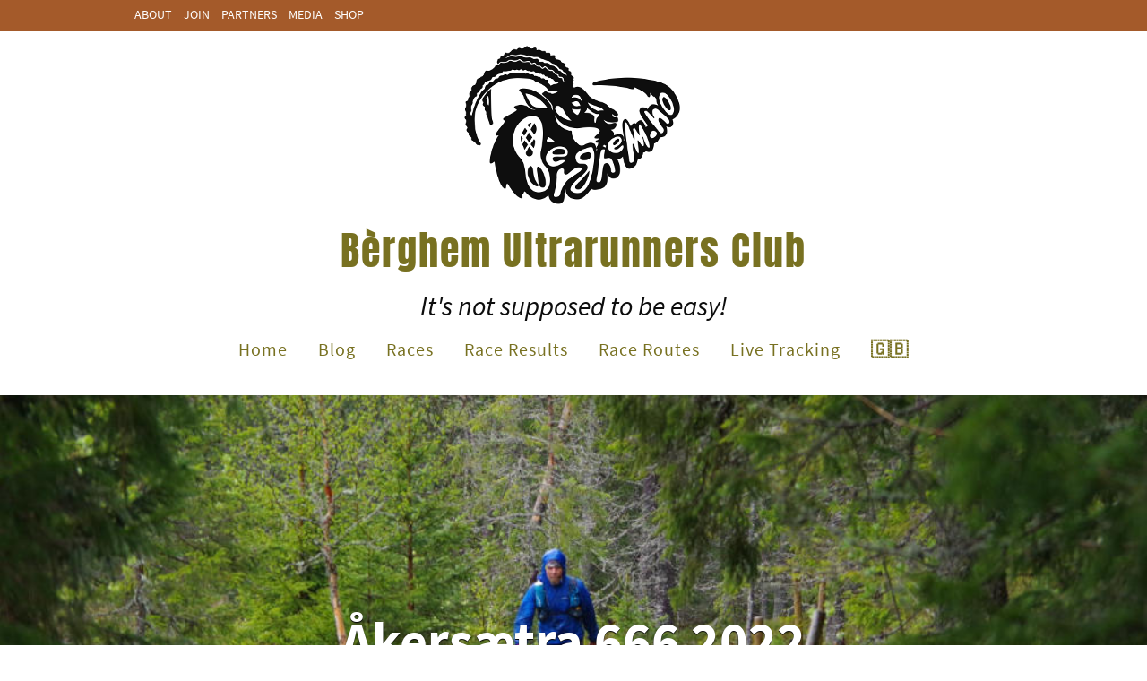

--- FILE ---
content_type: text/html; charset=UTF-8
request_url: https://berghemultra.com/raceresults/a6662022/
body_size: 3061
content:
<!DOCTYPE html>
<html lang="en">

 <head>
    <meta charset="utf-8">
    <meta http-equiv="x-ua-compatible" content="ie=edge">
    <meta name="viewport" content="width=device-width, initial-scale=1">

  <title>Bèrghem Ultrarunners Club - Åkersætra 666 2022 - Ultra running in Norwegian wilderness </title>
  <meta name="description" content="">
    
    <link rel="stylesheet" href="/css/main.css">
	<link rel="stylesheet" href="/css/font-awesome.min.css">

  
  
  <link rel="alternate" hreflang="en" href="/raceresults/a6662022/" />

    <!-- Begin Jekyll SEO tag v2.8.0 -->
<title>Åkersætra 666 2022 | {“en”=&gt;”Bèrghem Ultrarunners Club”, “nb”=&gt;”Bèrghem Ultraløperklubb”, “it”=&gt;”Bèrghem squadra di corsa ultra”}</title>
<meta name="generator" content="Jekyll v4.3.2" />
<meta property="og:title" content="Åkersætra 666 2022" />
<meta property="og:locale" content="en" />
<meta name="description" content="It’s not supposed to be easy!" />
<meta property="og:description" content="It’s not supposed to be easy!" />
<link rel="canonical" href="https://berghemultra.com/raceresults/a6662022/" />
<meta property="og:url" content="https://berghemultra.com/raceresults/a6662022/" />
<meta property="og:site_name" content="{“en”=&gt;”Bèrghem Ultrarunners Club”, “nb”=&gt;”Bèrghem Ultraløperklubb”, “it”=&gt;”Bèrghem squadra di corsa ultra”}" />
<meta property="og:type" content="website" />
<meta name="twitter:card" content="summary" />
<meta property="twitter:title" content="Åkersætra 666 2022" />
<script type="application/ld+json">
{"@context":"https://schema.org","@type":"WebPage","description":"It’s not supposed to be easy!","headline":"Åkersætra 666 2022","url":"https://berghemultra.com/raceresults/a6662022/"}</script>
<!-- End Jekyll SEO tag -->

    
</head>



  <body>
    
    <div class="wrapper-masthead">
      <div class="topbar"> 
	<div class="topbar-container">
	     <div> 
  
	<a class="topbar-link" href="/about/">About</a>
  
	<a class="topbar-link" href="/membership/">Join</a>
  
	<a class="topbar-link" href="/partners/">Partners</a>
  
	<a class="topbar-link" href="/media/">Media</a>
  
	<a class="topbar-link" href="/shop/">Shop</a>
  
    	</div>
    </div>
</div>
      <div class="container">
 <header class="site-header">

  	<p><a href="/"><img src="/images/ip/logo.png"></a></p>
  	<p><a class="site-title" href="/">Bèrghem Ultrarunners Club</a></p>
  	<p class="site-description">It's not supposed to be easy!</p>
    
    <nav class="navmain">
  		
    	<a href="/">Home</a>
  		
    	<a href="/blog/">Blog</a>
  		
    	<a href="/races/">Races</a>
  		
    	<a href="/raceresults/">Race Results</a>
  		
    	<a href="/raceroutes/">Race Routes</a>
  		
    	<a href="/livetracking/">Live Tracking</a>
  		
        
  

  
   <a href="/raceresults/a6662022/" class="en">🇬🇧</a> 
    </nav>

    <br>

</header>
      </div>
    </div>
<div class="hero" style="background: url(/images/raceresults/a6662022.jpg)">
  <div class="hero-content">
    <h1 class="hero-title">Åkersætra 666 2022</h1>
    <div class="hero-description"></div>
  </div>
</div> <!-- /.hero -->
 <div class="subheader"> 
	<div>      
        <a href="/races/ostfold-ultra-trail-challenge" class="subheader-link">Østfold Ultra Trail - The Norwegian Lady 2024</a> -
        <a href="/races/ostfold-ultra-trail-challenge" class="subheader-link">Østfold Ultra Trail Challenge 2024</a> 
         <br>
        <a href="/races/koldbrann-99k" class="subheader-link">Koldbrann 99K 2025</a> -
        <a href="/races/gaea-norvegica-trail" class="subheader-link">Gaea Norvegica Trail 2025</a>
    </div>
</div>
<div class="banner" style="background: url(/images/ip/berghembanner.jpg)">
</div> <!-- /.banner -->
    <div id="main" role="main" class="container">
      <article class="page">

  <h1 class="headline">Åkersætra 666 2022 - 100 miles from Åkersætra to Furuberget</h1>

  <div class="entry">
    <p>Oppsummering:</p>

<ul>
  <li>Leif Abrahamsen 40:58:50</li>
  <li>Cato Pettersen 42:53:57</li>
  <li>Gro Siljan Hjukse 42:54:08</li>
  <li>Tadeusz Podraza 46:42:51</li>
  <li>Johan Guldbjoersen 47:43:48</li>
</ul>

<p>Torsdag 26 mai kl.00:01 startet den utgave nr.2 av Åkersætra 666 M.O.H. , det var 10 påmeldte men 9 ved startstreken. På Åkersætra Leirsted var ca 10 varmegrader og litt regn, det var fortsatt ganske tørt i bakken etter 2 uker uten nedbør, vi beregnet at det skulle ta minst 8 timer for å rekke den CP2 på Bringbu (42km) men det gikk overraskende fort for de fleste bortsett fra Karim som rotet seg bort på birkebeinstien og har passert med tiden 10:47:37 ; vi var i tvil at han kunne rekke fristen på Korperud (CP3 90km) men han fikk love å fortsette  ; Tommy dessverre hadde mage problemer allerede etter noen timer fra starten og måtte gi seg rette ved Bringbu med tiden 09:06:01.</p>

<p>I løpet av dagen været begynte å fylle myrene med enda mer vann og temperatur sunket ned en god del. Kl.15:10 fikk en beskjed fra Jørgen at han måtte avslutte rett ved Målia (ca km 72) pga skade. Tadeusz passert CP3 KORPERUD (km 90= halvveis) med tiden 20:48:35 og ble nok den siste mann siden Karim ble diskvalifisert pga han tok en snarvei som sparte ca 15 km , men han hadde ikke klart fristen allikevel.</p>

<p>Da ble kun 6 deltaker igjen: Yngve ledet siden starten og bak (i rekkefelle)  var vel Cato og Gro, Leif , Johan og Tadeusz. Yngve passert Brumundkampen (ca km 118)  med en imponerende tid på 21:42:19 , mens Leif klarte å løpe forby Cato/Gro og Tadeusz  løpte forby Johan.</p>

<p>Natta nr.2 startet og ting begynte å være vanskelig både med været og søvnmangler; kl. 02:51 fikk vi en beskjed fra Yngve om D.N.F. (kneskade) hos Blåmyrkoia, han rakk akkurat å dekke ca 130km i løypa.</p>

<p>Da begynte dag nr.2 ; med sterk vindkast, regn, snø og kun 2 varmegrader (føles -3C), alle løpere måtte kjempe for å fortsette.</p>

<p>Leif startet dagen med ledelse og rakk den siste CP på Gåsbu med tiden 34:49:11 (150km), Cato med Gro med tiden 36:06:19, Tadeusz med tiden 39:16:01 og Johan med 39:44:29.</p>

<p>Det manglet “kun” 30 km til mål fra Gåsbu men det var fortsatt ca 5km i myr over vangåsen og deretter en del bakker på Frøberget og Furuberget ca 6 km fra målet.</p>

<p>Leif kommet først i mål med tiden 40:58:50 og Johan som sistemann med tiden 47:43:48 (ca 16 minutter før fristen!!!). “The impossible 100miles race” er endelig blitt slått ned og 3 nye løper er blitt kvalifisert for Gaea Norvegica Trail 600K 2025 💪</p>

<p>Bèrghem Ultra - It’s not supposed to be easy!</p>

  </div>
</article>

    </div>

    <br>

    <div class="wrapper">
      <div class="subfooter"> 
	<div class="subfooter-container">

	<div class="row">
  		<div class="column3">
<h3 class="subfooter-header">NAVIGATION</h3>
<p></p>
<div>
  <ul>
    <li class="subfooter-nav-li"><a class="subfooter-nav" href="/blog">Blog</a></li>
    <li class="subfooter-nav-li"><a class="subfooter-nav" href="/faqs">FAQs</a></li>
    <li class="subfooter-nav-li"><a class="subfooter-nav" href="/races">Races</a></li>
    <li class="subfooter-nav-li"><a class="subfooter-nav" href="/sitemap">Sitemap</a></li>
</ul>
</div>
</div>
  		<div class="column3">
<h3 class="subfooter-header">CONTACT US</h3>
<p></p>
<div>
  <ul>
    <li class="subfooter-nav-li">Fulvio &amp; Linda Øksendal</li>
    <li class="subfooter-nav-li">Address: Norway</li>
    <li class="subfooter-nav-li">Phone: +47 975 12 808</li>
    <li class="subfooter-nav-li">Email: ultra[at]berghem.no</li>
   </ul>
</div>
</div>
  		<div class="column3">
<h3 class="subfooter-header">FOLLOW US</h3>
<p></p>
<div>
<a href="mailto:ultra@berghem.no"><i class="svg-icon email"></i></a>
<a href="https://www.facebook.com/berghemultra" target="_blank" rel="noopener noreferrer"><i class="svg-icon facebook"></i></a>
<a href="https://instagram.com/ultrametaller" target="_blank" rel="noopener noreferrer"><i class="svg-icon instagram"></i></a>
<a href="https://www.twitter.com/BerghemUltra" target="_blank" rel="noopener noreferrer"><i class="svg-icon twitter"></i></a>
<a href="https://youtube.com/TheBERSEKER666" target="_blank" rel="noopener noreferrer"><i class="svg-icon youtube"></i></a>
</div>
</div>
    </div>

</div>

</div>
      <footer class="footer">
    <div>© 2023 - <a href="/" class="footer-link">Bèrghem Ultraløperklubb</a> - <a href="/privacy/" class="footer-link">Privacy</a> - Phone: +47 975 12 808 - Email: ultra[at]berghem.no - Back to <a href="#top" class="footer-link">Top</a>
</div>
</footer>



    </div>
  </body>
</html>
